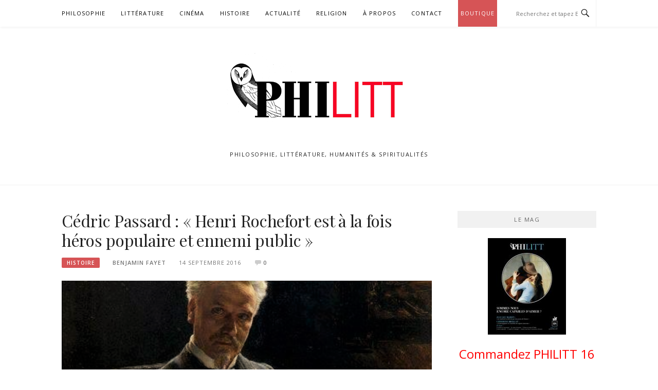

--- FILE ---
content_type: text/html; charset=UTF-8
request_url: https://philitt.fr/2016/09/14/cedric-passard-henri-rochefort-est-a-la-fois-heros-populaire-et-ennemi-public/
body_size: 17932
content:
<!DOCTYPE html>
<html lang="fr-FR" xmlns:og="http://ogp.me/ns#" xmlns:fb="http://ogp.me/ns/fb#" itemscope itemtype="http://schema.org/Article">
<head>
<meta charset="UTF-8">
<meta name="viewport" content="width=device-width, initial-scale=1">
<link rel="profile" href="https://gmpg.org/xfn/11">
<link rel="pingback" href="https://philitt.fr/xmlrpc.php">

<title>Cédric Passard : « Henri Rochefort est à la fois héros populaire et ennemi public » &#8211; PHILITT</title>
<meta name='robots' content='max-image-preview:large' />
	<style>img:is([sizes="auto" i], [sizes^="auto," i]) { contain-intrinsic-size: 3000px 1500px }</style>
	<link rel='dns-prefetch' href='//secure.gravatar.com' />
<link rel='dns-prefetch' href='//stats.wp.com' />
<link rel='dns-prefetch' href='//fonts.googleapis.com' />
<link rel='dns-prefetch' href='//v0.wordpress.com' />
<link rel='dns-prefetch' href='//jetpack.wordpress.com' />
<link rel='dns-prefetch' href='//s0.wp.com' />
<link rel='dns-prefetch' href='//public-api.wordpress.com' />
<link rel='dns-prefetch' href='//0.gravatar.com' />
<link rel='dns-prefetch' href='//1.gravatar.com' />
<link rel='dns-prefetch' href='//2.gravatar.com' />
<link rel="alternate" type="application/rss+xml" title="PHILITT &raquo; Flux" href="https://philitt.fr/feed/" />
<link rel="alternate" type="application/rss+xml" title="PHILITT &raquo; Flux des commentaires" href="https://philitt.fr/comments/feed/" />

<!-- WPSocial SEO Booster Plugin (Version 1.2.0) || Open Graph, Google Plus & Twitter Card Integration || http://wordpress.org/plugins/wp-social-seo-booster/ -->
<meta itemprop="name" content="Cédric Passard : « Henri Rochefort est à la fois héros populaire et ennemi public » &#8211; PHILITT">
<meta itemprop="description" content="Agrégé de sciences sociales, Cédric Passard est actuellement maître de conférences en science politique à Sciences Po Lille et chercheur au CERAPS-CNRS. S">
<meta itemprop="image" content="https://philitt.fr/wp-content/uploads/2016/09/Capture.png" />
<meta property="og:locale" content="fr_fr">
<meta property="og:title" content="Cédric Passard : « Henri Rochefort est à la fois héros populaire et ennemi public » &#8211; PHILITT">
<meta property="og:description" content="Agrégé de sciences sociales, Cédric Passard est actuellement maître de conférences en science politique à Sciences Po Lille et chercheur au CERAPS-CNRS. S">
<meta property="og:url" content="https://philitt.fr/2016/09/14/cedric-passard-henri-rochefort-est-a-la-fois-heros-populaire-et-ennemi-public/">
<meta property="og:site_name" content="PHILITT">
<meta property="og:type" content="article">
<meta property="og:image" content="https://philitt.fr/wp-content/uploads/2016/09/Capture.png" />
<!-- / WPSocial SEO Booster Plugin -->

<link rel="alternate" type="application/rss+xml" title="PHILITT &raquo; Cédric Passard : « Henri Rochefort est à la fois héros populaire et ennemi public » Flux des commentaires" href="https://philitt.fr/2016/09/14/cedric-passard-henri-rochefort-est-a-la-fois-heros-populaire-et-ennemi-public/feed/" />
		<!-- This site uses the Google Analytics by ExactMetrics plugin v8.11.1 - Using Analytics tracking - https://www.exactmetrics.com/ -->
		<!-- Note: ExactMetrics is not currently configured on this site. The site owner needs to authenticate with Google Analytics in the ExactMetrics settings panel. -->
					<!-- No tracking code set -->
				<!-- / Google Analytics by ExactMetrics -->
		<script type="text/javascript">
/* <![CDATA[ */
window._wpemojiSettings = {"baseUrl":"https:\/\/s.w.org\/images\/core\/emoji\/15.0.3\/72x72\/","ext":".png","svgUrl":"https:\/\/s.w.org\/images\/core\/emoji\/15.0.3\/svg\/","svgExt":".svg","source":{"concatemoji":"https:\/\/philitt.fr\/wp-includes\/js\/wp-emoji-release.min.js?ver=bada529ed77e5a07e0fd5d1d2ec2354e"}};
/*! This file is auto-generated */
!function(i,n){var o,s,e;function c(e){try{var t={supportTests:e,timestamp:(new Date).valueOf()};sessionStorage.setItem(o,JSON.stringify(t))}catch(e){}}function p(e,t,n){e.clearRect(0,0,e.canvas.width,e.canvas.height),e.fillText(t,0,0);var t=new Uint32Array(e.getImageData(0,0,e.canvas.width,e.canvas.height).data),r=(e.clearRect(0,0,e.canvas.width,e.canvas.height),e.fillText(n,0,0),new Uint32Array(e.getImageData(0,0,e.canvas.width,e.canvas.height).data));return t.every(function(e,t){return e===r[t]})}function u(e,t,n){switch(t){case"flag":return n(e,"\ud83c\udff3\ufe0f\u200d\u26a7\ufe0f","\ud83c\udff3\ufe0f\u200b\u26a7\ufe0f")?!1:!n(e,"\ud83c\uddfa\ud83c\uddf3","\ud83c\uddfa\u200b\ud83c\uddf3")&&!n(e,"\ud83c\udff4\udb40\udc67\udb40\udc62\udb40\udc65\udb40\udc6e\udb40\udc67\udb40\udc7f","\ud83c\udff4\u200b\udb40\udc67\u200b\udb40\udc62\u200b\udb40\udc65\u200b\udb40\udc6e\u200b\udb40\udc67\u200b\udb40\udc7f");case"emoji":return!n(e,"\ud83d\udc26\u200d\u2b1b","\ud83d\udc26\u200b\u2b1b")}return!1}function f(e,t,n){var r="undefined"!=typeof WorkerGlobalScope&&self instanceof WorkerGlobalScope?new OffscreenCanvas(300,150):i.createElement("canvas"),a=r.getContext("2d",{willReadFrequently:!0}),o=(a.textBaseline="top",a.font="600 32px Arial",{});return e.forEach(function(e){o[e]=t(a,e,n)}),o}function t(e){var t=i.createElement("script");t.src=e,t.defer=!0,i.head.appendChild(t)}"undefined"!=typeof Promise&&(o="wpEmojiSettingsSupports",s=["flag","emoji"],n.supports={everything:!0,everythingExceptFlag:!0},e=new Promise(function(e){i.addEventListener("DOMContentLoaded",e,{once:!0})}),new Promise(function(t){var n=function(){try{var e=JSON.parse(sessionStorage.getItem(o));if("object"==typeof e&&"number"==typeof e.timestamp&&(new Date).valueOf()<e.timestamp+604800&&"object"==typeof e.supportTests)return e.supportTests}catch(e){}return null}();if(!n){if("undefined"!=typeof Worker&&"undefined"!=typeof OffscreenCanvas&&"undefined"!=typeof URL&&URL.createObjectURL&&"undefined"!=typeof Blob)try{var e="postMessage("+f.toString()+"("+[JSON.stringify(s),u.toString(),p.toString()].join(",")+"));",r=new Blob([e],{type:"text/javascript"}),a=new Worker(URL.createObjectURL(r),{name:"wpTestEmojiSupports"});return void(a.onmessage=function(e){c(n=e.data),a.terminate(),t(n)})}catch(e){}c(n=f(s,u,p))}t(n)}).then(function(e){for(var t in e)n.supports[t]=e[t],n.supports.everything=n.supports.everything&&n.supports[t],"flag"!==t&&(n.supports.everythingExceptFlag=n.supports.everythingExceptFlag&&n.supports[t]);n.supports.everythingExceptFlag=n.supports.everythingExceptFlag&&!n.supports.flag,n.DOMReady=!1,n.readyCallback=function(){n.DOMReady=!0}}).then(function(){return e}).then(function(){var e;n.supports.everything||(n.readyCallback(),(e=n.source||{}).concatemoji?t(e.concatemoji):e.wpemoji&&e.twemoji&&(t(e.twemoji),t(e.wpemoji)))}))}((window,document),window._wpemojiSettings);
/* ]]> */
</script>
<link rel='stylesheet' id='jetpack_related-posts-css' href='https://philitt.fr/wp-content/plugins/jetpack/modules/related-posts/related-posts.css?ver=20240116' type='text/css' media='all' />
<style id='wp-emoji-styles-inline-css' type='text/css'>

	img.wp-smiley, img.emoji {
		display: inline !important;
		border: none !important;
		box-shadow: none !important;
		height: 1em !important;
		width: 1em !important;
		margin: 0 0.07em !important;
		vertical-align: -0.1em !important;
		background: none !important;
		padding: 0 !important;
	}
</style>
<link rel='stylesheet' id='wp-block-library-css' href='https://philitt.fr/wp-includes/css/dist/block-library/style.min.css?ver=bada529ed77e5a07e0fd5d1d2ec2354e' type='text/css' media='all' />
<link rel='stylesheet' id='mediaelement-css' href='https://philitt.fr/wp-includes/js/mediaelement/mediaelementplayer-legacy.min.css?ver=4.2.17' type='text/css' media='all' />
<link rel='stylesheet' id='wp-mediaelement-css' href='https://philitt.fr/wp-includes/js/mediaelement/wp-mediaelement.min.css?ver=bada529ed77e5a07e0fd5d1d2ec2354e' type='text/css' media='all' />
<style id='jetpack-sharing-buttons-style-inline-css' type='text/css'>
.jetpack-sharing-buttons__services-list{display:flex;flex-direction:row;flex-wrap:wrap;gap:0;list-style-type:none;margin:5px;padding:0}.jetpack-sharing-buttons__services-list.has-small-icon-size{font-size:12px}.jetpack-sharing-buttons__services-list.has-normal-icon-size{font-size:16px}.jetpack-sharing-buttons__services-list.has-large-icon-size{font-size:24px}.jetpack-sharing-buttons__services-list.has-huge-icon-size{font-size:36px}@media print{.jetpack-sharing-buttons__services-list{display:none!important}}.editor-styles-wrapper .wp-block-jetpack-sharing-buttons{gap:0;padding-inline-start:0}ul.jetpack-sharing-buttons__services-list.has-background{padding:1.25em 2.375em}
</style>
<style id='classic-theme-styles-inline-css' type='text/css'>
/*! This file is auto-generated */
.wp-block-button__link{color:#fff;background-color:#32373c;border-radius:9999px;box-shadow:none;text-decoration:none;padding:calc(.667em + 2px) calc(1.333em + 2px);font-size:1.125em}.wp-block-file__button{background:#32373c;color:#fff;text-decoration:none}
</style>
<style id='global-styles-inline-css' type='text/css'>
:root{--wp--preset--aspect-ratio--square: 1;--wp--preset--aspect-ratio--4-3: 4/3;--wp--preset--aspect-ratio--3-4: 3/4;--wp--preset--aspect-ratio--3-2: 3/2;--wp--preset--aspect-ratio--2-3: 2/3;--wp--preset--aspect-ratio--16-9: 16/9;--wp--preset--aspect-ratio--9-16: 9/16;--wp--preset--color--black: #000000;--wp--preset--color--cyan-bluish-gray: #abb8c3;--wp--preset--color--white: #ffffff;--wp--preset--color--pale-pink: #f78da7;--wp--preset--color--vivid-red: #cf2e2e;--wp--preset--color--luminous-vivid-orange: #ff6900;--wp--preset--color--luminous-vivid-amber: #fcb900;--wp--preset--color--light-green-cyan: #7bdcb5;--wp--preset--color--vivid-green-cyan: #00d084;--wp--preset--color--pale-cyan-blue: #8ed1fc;--wp--preset--color--vivid-cyan-blue: #0693e3;--wp--preset--color--vivid-purple: #9b51e0;--wp--preset--gradient--vivid-cyan-blue-to-vivid-purple: linear-gradient(135deg,rgba(6,147,227,1) 0%,rgb(155,81,224) 100%);--wp--preset--gradient--light-green-cyan-to-vivid-green-cyan: linear-gradient(135deg,rgb(122,220,180) 0%,rgb(0,208,130) 100%);--wp--preset--gradient--luminous-vivid-amber-to-luminous-vivid-orange: linear-gradient(135deg,rgba(252,185,0,1) 0%,rgba(255,105,0,1) 100%);--wp--preset--gradient--luminous-vivid-orange-to-vivid-red: linear-gradient(135deg,rgba(255,105,0,1) 0%,rgb(207,46,46) 100%);--wp--preset--gradient--very-light-gray-to-cyan-bluish-gray: linear-gradient(135deg,rgb(238,238,238) 0%,rgb(169,184,195) 100%);--wp--preset--gradient--cool-to-warm-spectrum: linear-gradient(135deg,rgb(74,234,220) 0%,rgb(151,120,209) 20%,rgb(207,42,186) 40%,rgb(238,44,130) 60%,rgb(251,105,98) 80%,rgb(254,248,76) 100%);--wp--preset--gradient--blush-light-purple: linear-gradient(135deg,rgb(255,206,236) 0%,rgb(152,150,240) 100%);--wp--preset--gradient--blush-bordeaux: linear-gradient(135deg,rgb(254,205,165) 0%,rgb(254,45,45) 50%,rgb(107,0,62) 100%);--wp--preset--gradient--luminous-dusk: linear-gradient(135deg,rgb(255,203,112) 0%,rgb(199,81,192) 50%,rgb(65,88,208) 100%);--wp--preset--gradient--pale-ocean: linear-gradient(135deg,rgb(255,245,203) 0%,rgb(182,227,212) 50%,rgb(51,167,181) 100%);--wp--preset--gradient--electric-grass: linear-gradient(135deg,rgb(202,248,128) 0%,rgb(113,206,126) 100%);--wp--preset--gradient--midnight: linear-gradient(135deg,rgb(2,3,129) 0%,rgb(40,116,252) 100%);--wp--preset--font-size--small: 13px;--wp--preset--font-size--medium: 20px;--wp--preset--font-size--large: 36px;--wp--preset--font-size--x-large: 42px;--wp--preset--spacing--20: 0.44rem;--wp--preset--spacing--30: 0.67rem;--wp--preset--spacing--40: 1rem;--wp--preset--spacing--50: 1.5rem;--wp--preset--spacing--60: 2.25rem;--wp--preset--spacing--70: 3.38rem;--wp--preset--spacing--80: 5.06rem;--wp--preset--shadow--natural: 6px 6px 9px rgba(0, 0, 0, 0.2);--wp--preset--shadow--deep: 12px 12px 50px rgba(0, 0, 0, 0.4);--wp--preset--shadow--sharp: 6px 6px 0px rgba(0, 0, 0, 0.2);--wp--preset--shadow--outlined: 6px 6px 0px -3px rgba(255, 255, 255, 1), 6px 6px rgba(0, 0, 0, 1);--wp--preset--shadow--crisp: 6px 6px 0px rgba(0, 0, 0, 1);}:where(.is-layout-flex){gap: 0.5em;}:where(.is-layout-grid){gap: 0.5em;}body .is-layout-flex{display: flex;}.is-layout-flex{flex-wrap: wrap;align-items: center;}.is-layout-flex > :is(*, div){margin: 0;}body .is-layout-grid{display: grid;}.is-layout-grid > :is(*, div){margin: 0;}:where(.wp-block-columns.is-layout-flex){gap: 2em;}:where(.wp-block-columns.is-layout-grid){gap: 2em;}:where(.wp-block-post-template.is-layout-flex){gap: 1.25em;}:where(.wp-block-post-template.is-layout-grid){gap: 1.25em;}.has-black-color{color: var(--wp--preset--color--black) !important;}.has-cyan-bluish-gray-color{color: var(--wp--preset--color--cyan-bluish-gray) !important;}.has-white-color{color: var(--wp--preset--color--white) !important;}.has-pale-pink-color{color: var(--wp--preset--color--pale-pink) !important;}.has-vivid-red-color{color: var(--wp--preset--color--vivid-red) !important;}.has-luminous-vivid-orange-color{color: var(--wp--preset--color--luminous-vivid-orange) !important;}.has-luminous-vivid-amber-color{color: var(--wp--preset--color--luminous-vivid-amber) !important;}.has-light-green-cyan-color{color: var(--wp--preset--color--light-green-cyan) !important;}.has-vivid-green-cyan-color{color: var(--wp--preset--color--vivid-green-cyan) !important;}.has-pale-cyan-blue-color{color: var(--wp--preset--color--pale-cyan-blue) !important;}.has-vivid-cyan-blue-color{color: var(--wp--preset--color--vivid-cyan-blue) !important;}.has-vivid-purple-color{color: var(--wp--preset--color--vivid-purple) !important;}.has-black-background-color{background-color: var(--wp--preset--color--black) !important;}.has-cyan-bluish-gray-background-color{background-color: var(--wp--preset--color--cyan-bluish-gray) !important;}.has-white-background-color{background-color: var(--wp--preset--color--white) !important;}.has-pale-pink-background-color{background-color: var(--wp--preset--color--pale-pink) !important;}.has-vivid-red-background-color{background-color: var(--wp--preset--color--vivid-red) !important;}.has-luminous-vivid-orange-background-color{background-color: var(--wp--preset--color--luminous-vivid-orange) !important;}.has-luminous-vivid-amber-background-color{background-color: var(--wp--preset--color--luminous-vivid-amber) !important;}.has-light-green-cyan-background-color{background-color: var(--wp--preset--color--light-green-cyan) !important;}.has-vivid-green-cyan-background-color{background-color: var(--wp--preset--color--vivid-green-cyan) !important;}.has-pale-cyan-blue-background-color{background-color: var(--wp--preset--color--pale-cyan-blue) !important;}.has-vivid-cyan-blue-background-color{background-color: var(--wp--preset--color--vivid-cyan-blue) !important;}.has-vivid-purple-background-color{background-color: var(--wp--preset--color--vivid-purple) !important;}.has-black-border-color{border-color: var(--wp--preset--color--black) !important;}.has-cyan-bluish-gray-border-color{border-color: var(--wp--preset--color--cyan-bluish-gray) !important;}.has-white-border-color{border-color: var(--wp--preset--color--white) !important;}.has-pale-pink-border-color{border-color: var(--wp--preset--color--pale-pink) !important;}.has-vivid-red-border-color{border-color: var(--wp--preset--color--vivid-red) !important;}.has-luminous-vivid-orange-border-color{border-color: var(--wp--preset--color--luminous-vivid-orange) !important;}.has-luminous-vivid-amber-border-color{border-color: var(--wp--preset--color--luminous-vivid-amber) !important;}.has-light-green-cyan-border-color{border-color: var(--wp--preset--color--light-green-cyan) !important;}.has-vivid-green-cyan-border-color{border-color: var(--wp--preset--color--vivid-green-cyan) !important;}.has-pale-cyan-blue-border-color{border-color: var(--wp--preset--color--pale-cyan-blue) !important;}.has-vivid-cyan-blue-border-color{border-color: var(--wp--preset--color--vivid-cyan-blue) !important;}.has-vivid-purple-border-color{border-color: var(--wp--preset--color--vivid-purple) !important;}.has-vivid-cyan-blue-to-vivid-purple-gradient-background{background: var(--wp--preset--gradient--vivid-cyan-blue-to-vivid-purple) !important;}.has-light-green-cyan-to-vivid-green-cyan-gradient-background{background: var(--wp--preset--gradient--light-green-cyan-to-vivid-green-cyan) !important;}.has-luminous-vivid-amber-to-luminous-vivid-orange-gradient-background{background: var(--wp--preset--gradient--luminous-vivid-amber-to-luminous-vivid-orange) !important;}.has-luminous-vivid-orange-to-vivid-red-gradient-background{background: var(--wp--preset--gradient--luminous-vivid-orange-to-vivid-red) !important;}.has-very-light-gray-to-cyan-bluish-gray-gradient-background{background: var(--wp--preset--gradient--very-light-gray-to-cyan-bluish-gray) !important;}.has-cool-to-warm-spectrum-gradient-background{background: var(--wp--preset--gradient--cool-to-warm-spectrum) !important;}.has-blush-light-purple-gradient-background{background: var(--wp--preset--gradient--blush-light-purple) !important;}.has-blush-bordeaux-gradient-background{background: var(--wp--preset--gradient--blush-bordeaux) !important;}.has-luminous-dusk-gradient-background{background: var(--wp--preset--gradient--luminous-dusk) !important;}.has-pale-ocean-gradient-background{background: var(--wp--preset--gradient--pale-ocean) !important;}.has-electric-grass-gradient-background{background: var(--wp--preset--gradient--electric-grass) !important;}.has-midnight-gradient-background{background: var(--wp--preset--gradient--midnight) !important;}.has-small-font-size{font-size: var(--wp--preset--font-size--small) !important;}.has-medium-font-size{font-size: var(--wp--preset--font-size--medium) !important;}.has-large-font-size{font-size: var(--wp--preset--font-size--large) !important;}.has-x-large-font-size{font-size: var(--wp--preset--font-size--x-large) !important;}
:where(.wp-block-post-template.is-layout-flex){gap: 1.25em;}:where(.wp-block-post-template.is-layout-grid){gap: 1.25em;}
:where(.wp-block-columns.is-layout-flex){gap: 2em;}:where(.wp-block-columns.is-layout-grid){gap: 2em;}
:root :where(.wp-block-pullquote){font-size: 1.5em;line-height: 1.6;}
</style>
<link rel='stylesheet' id='woocommerce-layout-css' href='https://philitt.fr/wp-content/plugins/woocommerce/assets/css/woocommerce-layout.css?ver=10.3.7' type='text/css' media='all' />
<style id='woocommerce-layout-inline-css' type='text/css'>

	.infinite-scroll .woocommerce-pagination {
		display: none;
	}
</style>
<link rel='stylesheet' id='woocommerce-smallscreen-css' href='https://philitt.fr/wp-content/plugins/woocommerce/assets/css/woocommerce-smallscreen.css?ver=10.3.7' type='text/css' media='only screen and (max-width: 768px)' />
<link rel='stylesheet' id='woocommerce-general-css' href='https://philitt.fr/wp-content/plugins/woocommerce/assets/css/woocommerce.css?ver=10.3.7' type='text/css' media='all' />
<style id='woocommerce-inline-inline-css' type='text/css'>
.woocommerce form .form-row .required { visibility: visible; }
</style>
<link rel='stylesheet' id='brands-styles-css' href='https://philitt.fr/wp-content/plugins/woocommerce/assets/css/brands.css?ver=10.3.7' type='text/css' media='all' />
<link rel='stylesheet' id='boston-fonts-css' href='https://fonts.googleapis.com/css?family=Open+Sans%3A300%2C300i%2C400%2C400i%2C600%2C600i%2C700%2C700i%7CPlayfair+Display%3A400%2C400i%2C700%2C700i&#038;subset=latin%2Clatin-ext' type='text/css' media='all' />
<link rel='stylesheet' id='boston-style-css' href='https://philitt.fr/wp-content/themes/boston/style.css?ver=bada529ed77e5a07e0fd5d1d2ec2354e' type='text/css' media='all' />
<link rel='stylesheet' id='genericons-css' href='https://philitt.fr/wp-content/plugins/jetpack/_inc/genericons/genericons/genericons.css?ver=3.1' type='text/css' media='all' />
<link rel='stylesheet' id='boston-norwester-font-css' href='https://philitt.fr/wp-content/themes/boston/assets/css/font-norwester.css?ver=bada529ed77e5a07e0fd5d1d2ec2354e' type='text/css' media='all' />
<link rel='stylesheet' id='cuda-display-users-widget-widget-styles-css' href='https://philitt.fr/wp-content/plugins/author-avatar-grid-widget/css/widget.css?ver=bada529ed77e5a07e0fd5d1d2ec2354e' type='text/css' media='all' />
<link rel='stylesheet' id='newsletter-css' href='https://philitt.fr/wp-content/plugins/newsletter/style.css?ver=9.1.0' type='text/css' media='all' />
<link rel='stylesheet' id='sharedaddy-css' href='https://philitt.fr/wp-content/plugins/jetpack/modules/sharedaddy/sharing.css?ver=15.4' type='text/css' media='all' />
<link rel='stylesheet' id='social-logos-css' href='https://philitt.fr/wp-content/plugins/jetpack/_inc/social-logos/social-logos.min.css?ver=15.4' type='text/css' media='all' />
<link rel='stylesheet' id='wps-seo-booster-front-css' href='https://philitt.fr/wp-content/plugins/wp-social-seo-booster/includes/css/wps-seo-booster-front.css' type='text/css' media='all' />
<script type="text/javascript" id="jetpack_related-posts-js-extra">
/* <![CDATA[ */
var related_posts_js_options = {"post_heading":"h4"};
/* ]]> */
</script>
<script type="text/javascript" src="https://philitt.fr/wp-content/plugins/jetpack/_inc/build/related-posts/related-posts.min.js?ver=20240116" id="jetpack_related-posts-js"></script>
<script type="text/javascript" src="https://philitt.fr/wp-includes/js/jquery/jquery.min.js?ver=3.7.1" id="jquery-core-js"></script>
<script type="text/javascript" src="https://philitt.fr/wp-includes/js/jquery/jquery-migrate.min.js?ver=3.4.1" id="jquery-migrate-js"></script>
<script type="text/javascript" src="https://philitt.fr/wp-content/plugins/woocommerce/assets/js/jquery-blockui/jquery.blockUI.min.js?ver=2.7.0-wc.10.3.7" id="wc-jquery-blockui-js" defer="defer" data-wp-strategy="defer"></script>
<script type="text/javascript" id="wc-add-to-cart-js-extra">
/* <![CDATA[ */
var wc_add_to_cart_params = {"ajax_url":"\/wp-admin\/admin-ajax.php","wc_ajax_url":"\/?wc-ajax=%%endpoint%%","i18n_view_cart":"Voir le panier","cart_url":"https:\/\/philitt.fr\/panier\/","is_cart":"","cart_redirect_after_add":"no"};
/* ]]> */
</script>
<script type="text/javascript" src="https://philitt.fr/wp-content/plugins/woocommerce/assets/js/frontend/add-to-cart.min.js?ver=10.3.7" id="wc-add-to-cart-js" defer="defer" data-wp-strategy="defer"></script>
<script type="text/javascript" src="https://philitt.fr/wp-content/plugins/woocommerce/assets/js/js-cookie/js.cookie.min.js?ver=2.1.4-wc.10.3.7" id="wc-js-cookie-js" defer="defer" data-wp-strategy="defer"></script>
<script type="text/javascript" id="woocommerce-js-extra">
/* <![CDATA[ */
var woocommerce_params = {"ajax_url":"\/wp-admin\/admin-ajax.php","wc_ajax_url":"\/?wc-ajax=%%endpoint%%","i18n_password_show":"Afficher le mot de passe","i18n_password_hide":"Masquer le mot de passe"};
/* ]]> */
</script>
<script type="text/javascript" src="https://philitt.fr/wp-content/plugins/woocommerce/assets/js/frontend/woocommerce.min.js?ver=10.3.7" id="woocommerce-js" defer="defer" data-wp-strategy="defer"></script>
<link rel="https://api.w.org/" href="https://philitt.fr/wp-json/" /><link rel="alternate" title="JSON" type="application/json" href="https://philitt.fr/wp-json/wp/v2/posts/15348" /><link rel="EditURI" type="application/rsd+xml" title="RSD" href="https://philitt.fr/xmlrpc.php?rsd" />

<link rel="canonical" href="https://philitt.fr/2016/09/14/cedric-passard-henri-rochefort-est-a-la-fois-heros-populaire-et-ennemi-public/" />
<link rel='shortlink' href='https://philitt.fr/?p=15348' />
<link rel="alternate" title="oEmbed (JSON)" type="application/json+oembed" href="https://philitt.fr/wp-json/oembed/1.0/embed?url=https%3A%2F%2Fphilitt.fr%2F2016%2F09%2F14%2Fcedric-passard-henri-rochefort-est-a-la-fois-heros-populaire-et-ennemi-public%2F" />
<link rel="alternate" title="oEmbed (XML)" type="text/xml+oembed" href="https://philitt.fr/wp-json/oembed/1.0/embed?url=https%3A%2F%2Fphilitt.fr%2F2016%2F09%2F14%2Fcedric-passard-henri-rochefort-est-a-la-fois-heros-populaire-et-ennemi-public%2F&#038;format=xml" />
<!-- Stream WordPress user activity plugin v4.1.1 -->
	<style>img#wpstats{display:none}</style>
			<noscript><style>.woocommerce-product-gallery{ opacity: 1 !important; }</style></noscript>
	
<!-- Jetpack Open Graph Tags -->
<meta property="og:type" content="article" />
<meta property="og:title" content="Cédric Passard : « Henri Rochefort est à la fois héros populaire et ennemi public »" />
<meta property="og:url" content="https://philitt.fr/2016/09/14/cedric-passard-henri-rochefort-est-a-la-fois-heros-populaire-et-ennemi-public/" />
<meta property="og:description" content="Agrégé de sciences sociales, Cédric Passard est actuellement maître de conférences en science politique à Sciences Po Lille et chercheur au CERAPS-CNRS. Sa thèse de doctorat, soutenue en 2013, avai…" />
<meta property="article:published_time" content="2016-09-14T07:37:18+00:00" />
<meta property="article:modified_time" content="2016-09-30T20:20:14+00:00" />
<meta property="og:site_name" content="PHILITT" />
<meta property="og:image" content="https://philitt.fr/wp-content/uploads/2016/09/Capture.png" />
<meta property="og:image:width" content="851" />
<meta property="og:image:height" content="591" />
<meta property="og:image:alt" content="" />
<meta property="og:locale" content="fr_FR" />
<meta name="twitter:text:title" content="Cédric Passard : « Henri Rochefort est à la fois héros populaire et ennemi public »" />
<meta name="twitter:image" content="https://philitt.fr/wp-content/uploads/2016/09/Capture.png?w=640" />
<meta name="twitter:card" content="summary_large_image" />

<!-- End Jetpack Open Graph Tags -->
<link rel="icon" href="https://philitt.fr/wp-content/uploads/2020/06/favicon.ico" sizes="32x32" />
<link rel="icon" href="https://philitt.fr/wp-content/uploads/2020/06/favicon.ico" sizes="192x192" />
<link rel="apple-touch-icon" href="https://philitt.fr/wp-content/uploads/2020/06/favicon.ico" />
<meta name="msapplication-TileImage" content="https://philitt.fr/wp-content/uploads/2020/06/favicon.ico" />
		<style type="text/css" id="wp-custom-css">
			li.product {
	text-align:center;
}

a[title=highlighted-menu] {
	background-color: #d65456;
  padding-left: 5px;
  padding-right: 5px;
  color: white;
}
.main-navigation .current_page_item > a[title=highlighted-menu], .main-navigation .current-menu-item > a[title=highlighted-menu] {
	color: white;
}

.site-title {
	display:none;
}		</style>
						<style type="text/css" id="c4wp-checkout-css">
					.woocommerce-checkout .c4wp_captcha_field {
						margin-bottom: 10px;
						margin-top: 15px;
						position: relative;
						display: inline-block;
					}
				</style>
								<style type="text/css" id="c4wp-v3-lp-form-css">
					.login #login, .login #lostpasswordform {
						min-width: 350px !important;
					}
					.wpforms-field-c4wp iframe {
						width: 100% !important;
					}
				</style>
							<style type="text/css" id="c4wp-v3-lp-form-css">
				.login #login, .login #lostpasswordform {
					min-width: 350px !important;
				}
				.wpforms-field-c4wp iframe {
					width: 100% !important;
				}
			</style>
			</head>

<body class="post-template-default single single-post postid-15348 single-format-standard wp-custom-logo theme-boston woocommerce-no-js group-blog right-layout">
<div id="page" class="site">
	<a class="skip-link screen-reader-text" href="#main">Aller au contenu</a>

	<header id="masthead" class="site-header" role="banner">
		<div class="site-topbar">
			<div class="container">
				<nav id="site-navigation" class="main-navigation" role="navigation">
					<button class="menu-toggle" aria-controls="primary-menu" aria-expanded="false">Menu</button>
					<div class="menu-menu-haut-container"><ul id="primary-menu" class="menu"><li id="menu-item-5637" class="menu-item menu-item-type-taxonomy menu-item-object-category menu-item-5637"><a href="https://philitt.fr/category/philosophie/">Philosophie</a></li>
<li id="menu-item-5636" class="menu-item menu-item-type-taxonomy menu-item-object-category menu-item-5636"><a href="https://philitt.fr/category/litterature/">Littérature</a></li>
<li id="menu-item-5638" class="menu-item menu-item-type-taxonomy menu-item-object-category menu-item-5638"><a href="https://philitt.fr/category/cinema/">Cinéma</a></li>
<li id="menu-item-5639" class="menu-item menu-item-type-taxonomy menu-item-object-category current-post-ancestor current-menu-parent current-post-parent menu-item-5639"><a href="https://philitt.fr/category/histoire/">Histoire</a></li>
<li id="menu-item-25413" class="menu-item menu-item-type-taxonomy menu-item-object-category menu-item-25413"><a href="https://philitt.fr/category/actualite/">Actualité</a></li>
<li id="menu-item-23094" class="menu-item menu-item-type-taxonomy menu-item-object-category menu-item-23094"><a href="https://philitt.fr/category/religion/">Religion</a></li>
<li id="menu-item-5898" class="menu-item menu-item-type-post_type menu-item-object-page menu-item-5898"><a href="https://philitt.fr/a-propos/">À propos</a></li>
<li id="menu-item-5896" class="menu-item menu-item-type-post_type menu-item-object-page menu-item-5896"><a href="https://philitt.fr/contact/">Contact</a></li>
<li id="menu-item-28419" class="menu-item menu-item-type-post_type menu-item-object-page menu-item-28419"><a href="https://philitt.fr/boutique/" title="highlighted-menu">Boutique</a></li>
</ul></div>				</nav><!-- #site-navigation -->
								<div class="topbar-search">
										<form action="https://philitt.fr/" method="get">
					    <input type="text" name="s" id="search" value="" placeholder="Recherchez et tapez Entrée..." />
						<span class="genericon genericon-search"></span>
						<!-- <i class="fa fa-search" aria-hidden="true"></i> -->
					</form>
				</div>
			</div>
		</div>

		<div class="site-branding">
			<div class="container">
				<a href="https://philitt.fr/" class="custom-logo-link" rel="home"><img width="400" height="150" src="https://philitt.fr/wp-content/uploads/2025/03/cropped-banner-2-1-1.png" class="custom-logo" alt="PHILITT" decoding="async" fetchpriority="high" srcset="https://philitt.fr/wp-content/uploads/2025/03/cropped-banner-2-1-1.png 400w, https://philitt.fr/wp-content/uploads/2025/03/cropped-banner-2-1-1-300x113.png 300w" sizes="(max-width: 400px) 100vw, 400px" /></a>					<p class="site-title"><a href="https://philitt.fr/" rel="home">PHILITT</a></p>
									<p class="site-description">Philosophie, littérature, humanités &amp; spiritualités </p>
											</div>
		</div><!-- .site-branding -->

	</header><!-- #masthead -->

	
	
	<div id="content" class="site-content">
		<div class="container">

	<div id="primary" class="content-area">
		<main id="main" class="site-main" role="main">

		
<article id="post-15348" class="post-15348 post type-post status-publish format-standard has-post-thumbnail hentry category-histoire tag-cedric-passard tag-edouard-drumont tag-featured tag-gustave-flaubert tag-henri-rochefort tag-la-lanterne tag-leon-bloy tag-napoleon-iii tag-octave-mirbeau">

	<header class="entry-header">
		<h1 class="entry-title">Cédric Passard : « Henri Rochefort est à la fois héros populaire et ennemi public »</h1>		<div class="entry-meta">
			<span class="entry-cate"><a class="entry-category" href="https://philitt.fr/category/histoire/">Histoire</a></span><span class="author vcard"><a class="url fn n" href="https://philitt.fr/author/benjaminfayet/">Benjamin Fayet</a></span><span class="entry-date"><time class="entry-date published" datetime="2016-09-14T08:37:18+01:00">14 septembre 2016</time></span><span class="comments-link"><i class="genericon genericon-comment"></i><a href="https://philitt.fr/2016/09/14/cedric-passard-henri-rochefort-est-a-la-fois-heros-populaire-et-ennemi-public/#respond">0</a></span>		</div><!-- .entry-meta -->

            	<aside class="entry-thumbnail">
    		<a href="https://philitt.fr/2016/09/14/cedric-passard-henri-rochefort-est-a-la-fois-heros-populaire-et-ennemi-public/" title="Cédric Passard : « Henri Rochefort est à la fois héros populaire et ennemi public »"><img width="732" height="380" src="https://philitt.fr/wp-content/uploads/2016/09/Capture-732x380.png" class="attachment-boston-list-medium size-boston-list-medium wp-post-image" alt="" decoding="async" /></a>
    	</aside>
    	
			</header><!-- .entry-header -->

	<div class="entry-content">
		<p style="text-align: justify;"><strong>Agrégé de sciences sociales, Cédric Passard est actuellement maître de conférences en science politique à Sciences Po Lille et chercheur au CERAPS-CNRS. Sa thèse de doctorat, soutenue en 2013, avait pour objet l&rsquo;étude socio-historique des processus de politisation à la fin du XIX<sup>e</sup> siècle en France saisis à travers la production pamphlétaire de l&rsquo;époque. Il poursuit actuellement ses recherches sur la littérature et le journalisme pamphlétaires mais dans le contexte de l&rsquo;entre-deux-guerres. Il a récemment publié <i>Paradoxes de la transgression</i> (CNRS Editions, 2012) et <a href="https://philitt.fr/2016/07/01/la-republique-des-pamphlets-quand-la-liberte-dexpression-navait-pas-de-limites/" target="_blank"><i>L&rsquo;âge d&rsquo;or du pamphlet</i></a> (CNRS éditions, 2016).</strong></p>
<p style="text-align: justify;"><strong>PHILITT : Qui est Henri Rochefort avant qu&rsquo;il ne crée en 1868 <em>La Lanterne</em>, le journal pamphlétaire qui le rendra célèbre ? </strong></p>
<figure id="attachment_15355" aria-describedby="caption-attachment-15355" style="width: 179px" class="wp-caption alignleft"><a href="https://philitt.fr/wp-content/uploads/2016/09/l-age-dor-du-pamphlet.png"><img decoding="async" class="wp-image-15355 size-medium" src="https://philitt.fr/wp-content/uploads/2016/09/l-age-dor-du-pamphlet-179x300.png" alt="L'âge d'or du pamphlet aux Editions du CNRS" width="179" height="300" srcset="https://philitt.fr/wp-content/uploads/2016/09/l-age-dor-du-pamphlet-179x300.png 179w, https://philitt.fr/wp-content/uploads/2016/09/l-age-dor-du-pamphlet.png 250w" sizes="(max-width: 179px) 100vw, 179px" /></a><figcaption id="caption-attachment-15355" class="wp-caption-text">L&rsquo;âge d&rsquo;or du pamphlet aux Éditions du CNRS</figcaption></figure>
<p style="text-align: justify;"><strong>Cédric Passard :</strong> Né en 1831, Victor-Henri de Rochefort-Luçay, plus connu sous le nom d’Henri Rochefort, est le descendant d’une famille noble en proie à des difficultés financières. Son père, légitimiste, fait profession de vaudevilliste et écrit pour des journaux royalistes, mais ses piètres succès ne permettent pas d’assurer une vie aisée à sa famille. Pour subvenir à ses besoins, Henri est donc amené à travailler comme modeste employé à la préfecture de police de Paris. En parallèle, il mène toutefois une carrière d’homme de lettres en publiant des vaudevilles. Il débute également, dès les années 1850, dans le journalisme en rédigeant tout d’abord des critiques théâtrales et littéraires. Il acquiert ainsi une certaine notoriété, du moins auprès du public lettré. Il est embauché en 1864 par Hippolyte de Villemessant au <em>Figaro</em>. Il commence alors à railler, à fleurets plus ou moins mouchetés, le gouvernement, ce qui vaut au journal des poursuites et oblige Villemessant à se séparer de son collaborateur. En 1867, Rochefort est donc un journaliste de premier plan dont on admire ou critique parfois les talents de polémiste, mais sa renommée ne dépasse pas encore vraiment celle d’autres chroniqueurs en vue. C’est avec la publication de <em>La Lanterne</em>, avec l’appui financier de Villemessant, que sa popularité se révèle au grand jour. Désormais, Rochefort devient le « grand pamphlétaire », un des principaux opposants au Second Empire, à la fois héros populaire et ennemi public. Il connaît alors une gloire dont on a peine aujourd’hui à mesurer l’ampleur. À ce moment-là, Flaubert écrit de lui qu’<em>« il faut de la bravoure pour oser dire directement que ce n’est peut-être pas le premier écrivain du siècle ».</em></p>
<p style="text-align: justify;"><strong>Quelles sont les caractéristiques de <em>La Lanterne</em> et comment s&rsquo;explique son succès immense et rapide en cette fin de Second Empire ? </strong></p>
<p style="text-align: justify;">Éditée en format in-16, comportant une petite soixantaine de pages et paraissant tous les samedis, <em>La</em> <em>Lanterne</em> à la fameuse couverture rouge se présente comme une publication assez atypique qui la rapproche, à la fois, du petit livre par sa taille et du journal par sa forme périodique. Rochefort en est l’unique rédacteur. Elle est destinée, suivant ses propres mots, « à éclairer les honnêtes gens et à pendre les malfaiteurs ». Le premier numéro est publié le 31 mai 1868, 20 jours seulement après la promulgation de la nouvelle loi sur la presse qui supprime l’autorisation préalable. La première phrase en est restée célèbre : <em>« La France contient, dit l’Almanach impérial, trente-six millions de sujets, sans compter les sujets de mécontentement. »</em> Le succès est immédiat : les 15 000 exemplaires imprimés s’écoulent en un temps record, obligeant à multiplier le tirage, à tel point que l’imprimeur manque de brocheuses pour coudre les feuilles ! Les témoignages de l’époque racontent les attroupements des clients auprès des kiosques à journaux. Au total, ce sont plus de 120 000 exemplaires de ce premier numéro qui s’écoulent ; pour donner un ordre de comparaison, <em>Le Figaro</em>, où Rochefort était précédemment chroniqueur, ne tirait qu’entre 20 000 et 30 000 exemplaires.</p>
<p style="text-align: justify;">Le succès de ce pamphlet hebdomadaire a été soigneusement préparé par toute une campagne publicitaire préalable, notamment dans les colonnes du <em>Figaro</em>, mais cela ne suffit pas à l’expliquer, pas plus que le contenu des premiers numéros qui peut nous sembler aujourd’hui bien tiède. La réussite de <em>La Lanterne</em> tient sans doute d’abord à l’audace, à l’innovation que représente alors la proclamation d’une opposition tonitruante et <em>« systématique »</em> (comme l’écrit Rochefort lui-même) à l’Empire et surtout à l’Empereur. Ce défi permanent à l’autorité distingue la publication de Rochefort non seulement de l’unanimisme de la grande majorité des journaux acquis au régime, mais aussi de la maigre littérature d’opposition qui demeure davantage une littérature d’idées, assez élitiste. Rochefort s’adresse à un large public, ne s’embarrasse guère d’argumentation mais s’appuie sur des schémas simples aptes à capter l’intérêt des masses. Enfin, les représailles rapides des autorités, qui conduisent Rochefort à s’exiler à Bruxelles chez son ami Victor Hugo, autre « grand proscrit », contribuent à alimenter un jeu de ripostes qui nourrissent, à la fois, le scandale et le succès.</p>
<p style="text-align: justify;"><strong>Quelles sont les particularités du style pamphlétaire que Rochefort incarne avec talent ?</strong></p>
<figure id="attachment_15358" aria-describedby="caption-attachment-15358" style="width: 214px" class="wp-caption alignright"><a href="https://philitt.fr/wp-content/uploads/2016/09/235px-RochefortLanterneParis.png"><img decoding="async" class="wp-image-15358 size-medium" src="https://philitt.fr/wp-content/uploads/2016/09/235px-RochefortLanterneParis-214x300.png" alt="Couverture de La Lanterne" width="214" height="300" srcset="https://philitt.fr/wp-content/uploads/2016/09/235px-RochefortLanterneParis-214x300.png 214w, https://philitt.fr/wp-content/uploads/2016/09/235px-RochefortLanterneParis.png 235w" sizes="(max-width: 214px) 100vw, 214px" /></a><figcaption id="caption-attachment-15358" class="wp-caption-text">Couverture de La Lanterne</figcaption></figure>
<p style="text-align: justify;">Son style est un stylet, disait-on à l’époque ! Il n’échappe certes pas aux « lois du genre » pamphlétaire, mais il y a cependant une « patte » Rochefort, sinon des tics langagiers. Celle-ci repose d’abord sur une rhétorique du ressassement qui use et abuse des techniques de l’énumération et de l’accumulation. Rochefort ne craint pas de recourir, quel que soit l’adversaire, aux mêmes accusations, aux mêmes formules répétées à l’envi. C’est aussi une manière de s’adapter aux contraintes pratiques du journalisme qui obligent à écrire vite. Au temps de <em>La Lanterne</em>, il lui faut produire une soixantaine de pages par semaine !</p>
<p style="text-align: justify;">Il s’agit, par ailleurs, d’un langage injurieux voire ordurier. Le ton parfois vaudevillesque des premiers numéros de <em>La Lanterne</em> laisse de plus en plus place à la violence verbale. <em>« Je ne me considère pas comme un homme mais comme une machine de guerre, une sorte de mitrailleuse pour qui tous les projectiles sont bons »</em>, reconnaissait-il d’ailleurs ! Si Rochefort ne mobilise pas un registre scatologique ou pornographique, il ne manque pas de ridiculiser ses adversaires en les renvoyant souvent à leur condition corporelle. Dans la même veine, il affectionne les métaphores animalières pour qualifier ses ennemis…</p>
<p style="text-align: justify;">Il recourt constamment, enfin, à l’arme de l’humour, de l’ironie sur le mode de la prétérition, de l’antiphrase ou de l’éloge paradoxal, misant sur la jouissance du sous-entendu, du double sens que le lecteur peut déchiffrer. Plus que d’autres pamphlétaires, Rochefort est ainsi connu pour ses « bons mots » même si progressivement le sarcasme brutal remplace le doux persiflage. La plume du vieux Rochefort est devenue bien plus agressive que celle du rédacteur de <em>La Lanterne</em>.</p>
<p style="text-align: justify;"><strong>Quelles sont les positions politiques soutenues par Rochefort tout au long de sa carrière ? Connaissent-elles une évolution ?</strong></p>
<p style="text-align: justify;">Rochefort a, à tout le moins, une constance : il a toujours été dans l’opposition au pouvoir en place… quel qu’il soit ! Cela dit, son évolution politique, de l’extrême gauche à l’extrême droite, pose question. En effet, il est d’abord un socialiste révolutionnaire, proche de Jules Vallès et de Blanqui. On le surnomme d’ailleurs le « marquis rouge ». À la fin des années 1880, il apparaît cependant comme l’un des principaux soutiens du général Boulanger et se rapproche, ensuite, progressivement de l’extrême-droite. Il faut pourtant attendre 1898, suite à une violente polémique avec Jaurès, pour que la rupture de Rochefort, qui s’est rangé dans le camp des antidreyfusards, avec les socialistes soit effective. De ce point de vue, Rochefort, dont l’antisémitisme est ancien, a pu être envisagé comme un spécimen de « gauche réactionnaire » ou de « droite révolutionnaire», préfigurant le fascisme. Le danger est toutefois, d’interpréter, de manière un peu anachronique, sa trajectoire politique à l’aune de ce qu’il est finalement devenu. Jusqu’à l’affaire Dreyfus, Rochefort reste considéré comme un homme politique de gauche, symbolisant la rébellion contre l’Empire et la tradition de la Commune.</p>
<p style="text-align: justify;"><strong>Comment se situe-t-il dans la nébuleuse pamphlétaire qui se crée sous la III<sup>e</sup> République et quelles sont ses relations avec d&rsquo;autres grands pamphlétaires comme Édouard Drumont par exemple ?</strong></p>
<figure id="attachment_15360" aria-describedby="caption-attachment-15360" style="width: 234px" class="wp-caption alignleft"><a href="https://philitt.fr/wp-content/uploads/2016/09/Edouard_Manet_078.jpg"><img loading="lazy" decoding="async" class="wp-image-15360 size-medium" src="https://philitt.fr/wp-content/uploads/2016/09/Edouard_Manet_078-234x300.jpg" alt="L'évasion de Rochefort par Edouard Manet" width="234" height="300" srcset="https://philitt.fr/wp-content/uploads/2016/09/Edouard_Manet_078-234x300.jpg 234w, https://philitt.fr/wp-content/uploads/2016/09/Edouard_Manet_078.jpg 260w" sizes="auto, (max-width: 234px) 100vw, 234px" /></a><figcaption id="caption-attachment-15360" class="wp-caption-text">L&rsquo;évasion de Rochefort par Edouard Manet</figcaption></figure>
<p style="text-align: justify;">Il est la figure tutélaire de ce monde du pamphlet de l’époque. Avec <em>La Lanterne</em>, il inaugure, en effet, la mise à la mode du pamphlet en cette fin de siècle. Octave Mirbeau, lorsqu’il fait paraître son « pamphlet hebdomadaire », les <em>Grimaces, </em>en 1884 – qui lui vaut alors d’être surnommé « Rochefaible » – ou Léon Bloy le sien, <em>Le Pal</em>, l’année suivante, prennent ainsi clairement modèle sur le brûlot de Rochefort… Même s’il fait office de référence, Rochefort n’en reste pas moins jalousé, dénigré, brocardé par bon nombre d’autres pamphlétaires qui ne connaissent pas son succès. Souvent unis par des liens de sociabilité et, plus encore, par des haines communes, les pamphlétaires sont aussi divisés par des querelles personnelles, des conflits politiques et surtout des luttes d’influence, ce qui n’empêche pas des ententes de circonstance, des collusions d’intérêt. Les relations, parfois rocambolesques, de Rochefort avec Drumont sont assez intéressantes de ce point de vue. Depuis la publication de <em>La France juive</em> en 1886, Drumont, le « pape de l’antisémitisme », est devenu un pamphlétaire de tout premier plan et, avec la création de <em>La Libre Parole</em>, il s’est imposé comme un concurrent direct de Rochefort, directeur de <em>L’Intransigeant</em>. Dans les années 1890, la réussite de Drumont tend même à dépasser celle de Rochefort dont les tirages commencent à faiblir. En dépit de leur rapprochement idéologique, les deux pamphlétaires, qui ne s’apprécient guère, se retrouvent donc en rivalité. Il semble toutefois qu’ils aient conclu, en quelque sorte, un pacte de non-agression. Menant des campagnes communes, <em>L’Intransigeant</em> et <em>La Libre Parole</em>, malgré leur concurrence, évitent soigneusement d’entrer en conflit : <em>« il y a entre les deux hommes un accord tacite de ne jamais s’attaquer, de n’ouvrir en aucun cas, les colonnes de leurs familles respectives à quiconque s’en prendrait à l’un d’eux »</em>, précise un rapport de police de 1895.</p>
<p style="text-align: justify;"><strong>Comment expliquez-vous la désaffection du public pour la presse pamphlétaire au début du XX<sup>e</sup> siècle en général et pour Rochefort en particulier ?</strong></p>
<p style="text-align: justify;">Comme sa gloire, la disgrâce progressive de Rochefort ne reflète pas seulement sa propre aventure individuelle, mais elle traduit la fin d’un cycle, l’achèvement de ce moment pamphlétaire. La presse et la littérature pamphlétaires sont, en effet, victimes d’un épuisement assez endogène. La répétition des mêmes formules, des mêmes accusations, des mêmes procédés rhétoriques, dans un jeu permanent de surenchères, tend à lasser le lectorat. On critique de plus en plus le déficit de contenu de ces textes, le manque de cohérence idéologique et de sincérité de ces « marchands de haine ». Le pamphlétaire subit la stigmatisation grandissante de la « basse politique ». Du reste, dans le régime libéral ouvert par la loi sur la presse de 1881, le pamphlet a perdu le goût du fruit défendu, et la pose victimaire du pamphlétaire paraît moins crédible. On le voit bien avec Rochefort : alors qu’il était célébré comme un courageux pamphlétaire à la fin du Second Empire, il ne semble plus vraiment pris au sérieux trente ans plus tard, on le traite de « clown » désormais !</p>
<div class="sharedaddy sd-sharing-enabled"><div class="robots-nocontent sd-block sd-social sd-social-icon sd-sharing"><h3 class="sd-title">Partager&nbsp;:</h3><div class="sd-content"><ul><li class="share-twitter"><a rel="nofollow noopener noreferrer"
				data-shared="sharing-twitter-15348"
				class="share-twitter sd-button share-icon no-text"
				href="https://philitt.fr/2016/09/14/cedric-passard-henri-rochefort-est-a-la-fois-heros-populaire-et-ennemi-public/?share=twitter"
				target="_blank"
				aria-labelledby="sharing-twitter-15348"
				>
				<span id="sharing-twitter-15348" hidden>Cliquer pour partager sur X(ouvre dans une nouvelle fenêtre)</span>
				<span>X</span>
			</a></li><li class="share-facebook"><a rel="nofollow noopener noreferrer"
				data-shared="sharing-facebook-15348"
				class="share-facebook sd-button share-icon no-text"
				href="https://philitt.fr/2016/09/14/cedric-passard-henri-rochefort-est-a-la-fois-heros-populaire-et-ennemi-public/?share=facebook"
				target="_blank"
				aria-labelledby="sharing-facebook-15348"
				>
				<span id="sharing-facebook-15348" hidden>Cliquez pour partager sur Facebook(ouvre dans une nouvelle fenêtre)</span>
				<span>Facebook</span>
			</a></li><li class="share-end"></li></ul></div></div></div>
<div id='jp-relatedposts' class='jp-relatedposts' >
	<h3 class="jp-relatedposts-headline"><em>Similaire</em></h3>
</div>	</div><!-- .entry-content -->

	<footer class="entry-footer">
		<span class="cat-links">Publié dans <a href="https://philitt.fr/category/histoire/" rel="category tag">Histoire</a></span><span class="tags-links">Étiqueté avec <a href="https://philitt.fr/tag/cedric-passard/" rel="tag">Cédric Passard</a>, <a href="https://philitt.fr/tag/edouard-drumont/" rel="tag">Edouard Drumont</a>, <a href="https://philitt.fr/tag/featured/" rel="tag">featured</a>, <a href="https://philitt.fr/tag/gustave-flaubert/" rel="tag">Gustave Flaubert</a>, <a href="https://philitt.fr/tag/henri-rochefort/" rel="tag">Henri Rochefort</a>, <a href="https://philitt.fr/tag/la-lanterne/" rel="tag">La Lanterne</a>, <a href="https://philitt.fr/tag/leon-bloy/" rel="tag">Léon Bloy</a>, <a href="https://philitt.fr/tag/napoleon-iii/" rel="tag">Napoléon III</a>, <a href="https://philitt.fr/tag/octave-mirbeau/" rel="tag">Octave Mirbeau</a></span>	</footer><!-- .entry-footer -->
</article><!-- #post-## -->

	<div id="lfc_comments" class="comments-area" align="center">
			</div>


		</main><!-- #main -->
	</div><!-- #primary -->


<aside id="secondary" class="sidebar widget-area" role="complementary">
	<section id="text-7" class="widget widget_text"><div class="widget-title">Le mag</div>			<div class="textwidget"><div style="text-align:center; "><font size="5" color="red"><span style="color: red;"><a href="https://philitt.fr/produit/philitt-numero-16/" target="_blank" style="color: red;"><img src="https://philitt.fr/wp-content/uploads/2025/09/500818915_3242179932602858_2516265370894844290_n-e1756696486883.jpg" width="152" alt="le mag" /><br />Commandez PHILITT 16 en suivant ce lien.</a></span></font></div>
<div style="text-align:center; margin-top:20px;"><font size="5" color="red"><span style="color: red;"><a href="https://philitt.fr/boutique" style="color: red;"><img src="https://philitt.fr/wp-content/uploads/2020/02/boutique.png" alt="le mag"  height="200" width="152" /><br />Visitez la boutique PHILITT.</a></span></font></div></div>
		</section><section id="text-8" class="widget widget_text"><div class="widget-title">Soutenez-nous</div>			<div class="textwidget"><div style="text-align:center;"><a href="https://fr.tipeee.com/philitt" 
   target="_blank" rel="noopener"
   style="
     display:inline-block;
     background:linear-gradient(135deg,#ff4d6d,#ff6b81);
     color:#fff;
     font-weight:700;
     padding:12px 24px;
     text-decoration:none;
     border-radius:8px;
     font-size:1.1rem;
     box-shadow:0 4px 10px rgba(0,0,0,0.15);
     transition:all 0.15s ease;
   "
   onmouseover="this.style.transform='translateY(-2px)'; this.style.boxShadow='0 6px 14px rgba(0,0,0,0.2)';"
   onmouseout="this.style.transform='translateY(0)'; this.style.boxShadow='0 4px 10px rgba(0,0,0,0.15)';"
>
  Tip!
</a></div></div>
		</section><section id="newsletterwidget-3" class="widget widget_newsletterwidget"><div class="widget-title">Abonnez-vous à la newsletter</div><div class="tnp tnp-subscription tnp-widget">
<form method="post" action="https://philitt.fr/wp-admin/admin-ajax.php?action=tnp&amp;na=s">
<input type="hidden" name="nr" value="widget">
<input type="hidden" name="nlang" value="">
<div class="tnp-field tnp-field-email"><label for="tnp-1">Email</label>
<input class="tnp-email" type="email" name="ne" id="tnp-1" value="" placeholder="" required></div>
<div class="tnp-field tnp-field-button" style="text-align: left"><input class="tnp-submit" type="submit" value="S&#039;inscrire" style="">
</div>
</form>
</div>
</section><section id="text-3" class="widget widget_text"><div class="widget-title">Réseaux sociaux</div>			<div class="textwidget"><iframe src="//www.facebook.com/plugins/likebox.php?href=https%3A%2F%2Fwww.facebook.com%2FPhilitt&amp;width=292&amp;height=62&amp;show_faces=false&amp;colorscheme=light&amp;stream=false&amp;show_border=false&amp;header=false" scrolling="no" frameborder="0" style="border:none; overflow:hidden; width:100%; height:62px;" allowTransparency="true"></iframe></div>
		</section>
		<section id="recent-posts-2" class="widget widget_recent_entries">
		<div class="widget-title">Articles récents</div>
		<ul>
											<li>
					<a href="https://philitt.fr/2026/01/14/samourai-quas-tu-dans-le-ventre-lideal-ethique-de-yukio-mishima/">Samouraï, qu’as-tu dans le ventre ? L&rsquo;idéal éthique de Yukio Mishima</a>
									</li>
											<li>
					<a href="https://philitt.fr/2026/01/12/homo-reactus-contre-le-christ-la-religion-nationale-de-m-zemmour/">Homo reactus contre le Christ : la religion nationale de M. Zemmour</a>
									</li>
											<li>
					<a href="https://philitt.fr/2026/01/07/anne-alombert-les-termes-dintelligence-artificielle-ou-de-machine-pensante-sont-trompeurs/">Anne Alombert : « Les termes d’intelligence artificielle ou de machine pensante sont trompeurs »</a>
									</li>
											<li>
					<a href="https://philitt.fr/2025/12/22/luc-olivier-dalgange-et-la-transparence-de-la-memoire/">Luc-Olivier d&rsquo;Algange et la transparence de la mémoire</a>
									</li>
											<li>
					<a href="https://philitt.fr/2025/12/17/lappel-de-lorient/">L&rsquo;appel de l&rsquo;Orient</a>
									</li>
					</ul>

		</section><section id="meta-2" class="widget widget_meta"><div class="widget-title">Méta</div>
		<ul>
						<li><a href="https://philitt.fr/wp-login.php">Connexion</a></li>
			<li><a href="https://philitt.fr/feed/">Flux des publications</a></li>
			<li><a href="https://philitt.fr/comments/feed/">Flux des commentaires</a></li>

			<li><a href="https://fr.wordpress.org/">Site de WordPress-FR</a></li>
		</ul>

		</section></aside><!-- #secondary -->
		</div><!-- .container -->
	</div><!-- #content -->

	
	<footer id="colophon" class="site-footer" role="contentinfo">

		
		<div class="container">
			<div class="site-info">
				<p>
					Copyright &copy; 2026 PHILITT. Tous droits réservés.				</p>
			</div><!-- .site-info -->
			<div class="theme-info">
						<span class="theme-info-text">
        Thème Boston par <a href="https://www.famethemes.com/">FameThemes</a>		</span>
        			</div>
		</div>
	</footer><!-- #colophon -->

	
</div><!-- #page -->

	<script type='text/javascript'>
		(function () {
			var c = document.body.className;
			c = c.replace(/woocommerce-no-js/, 'woocommerce-js');
			document.body.className = c;
		})();
	</script>
	
	<script type="text/javascript">
		window.WPCOM_sharing_counts = {"https://philitt.fr/2016/09/14/cedric-passard-henri-rochefort-est-a-la-fois-heros-populaire-et-ennemi-public/":15348};
	</script>
				<link rel='stylesheet' id='wc-stripe-blocks-checkout-style-css' href='https://philitt.fr/wp-content/plugins/woocommerce-gateway-stripe/build/upe-blocks.css?ver=5149cca93b0373758856' type='text/css' media='all' />
<link rel='stylesheet' id='wc-blocks-style-css' href='https://philitt.fr/wp-content/plugins/woocommerce/assets/client/blocks/wc-blocks.css?ver=wc-10.3.7' type='text/css' media='all' />
<script type="text/javascript" src="https://philitt.fr/wp-content/themes/boston/assets/js/owl.carousel.min.js?ver=1.3.3" id="owl-carousel-js"></script>
<script type="text/javascript" src="https://philitt.fr/wp-includes/js/imagesloaded.min.js?ver=5.0.0" id="imagesloaded-js"></script>
<script type="text/javascript" id="boston-themejs-js-extra">
/* <![CDATA[ */
var Boston = {"loading_icon":"<div class=\"spinner\"><div class=\"uil-squares-css\" style=\"transform:scale(0.4);\"><div><div><\/div><\/div><div><div><\/div><\/div><div><div><\/div><\/div><div><div><\/div><\/div><div><div><\/div><\/div><div><div><\/div><\/div><div><div><\/div><\/div><div><div><\/div><\/div><\/div><\/div>"};
/* ]]> */
</script>
<script type="text/javascript" src="https://philitt.fr/wp-content/themes/boston/assets/js/theme.js?ver=20151215" id="boston-themejs-js"></script>
<script type="text/javascript" src="https://philitt.fr/wp-includes/js/comment-reply.min.js?ver=bada529ed77e5a07e0fd5d1d2ec2354e" id="comment-reply-js" async="async" data-wp-strategy="async"></script>
<script type="text/javascript" src="https://philitt.fr/wp-content/plugins/author-avatar-grid-widget/js/widget.js?ver=1" id="cuda-display-users-widget-script-js"></script>
<script type="text/javascript" id="newsletter-js-extra">
/* <![CDATA[ */
var newsletter_data = {"action_url":"https:\/\/philitt.fr\/wp-admin\/admin-ajax.php"};
/* ]]> */
</script>
<script type="text/javascript" src="https://philitt.fr/wp-content/plugins/newsletter/main.js?ver=9.1.0" id="newsletter-js"></script>
<script type="text/javascript" src="https://philitt.fr/wp-content/plugins/woocommerce/assets/js/sourcebuster/sourcebuster.min.js?ver=10.3.7" id="sourcebuster-js-js"></script>
<script type="text/javascript" id="wc-order-attribution-js-extra">
/* <![CDATA[ */
var wc_order_attribution = {"params":{"lifetime":1.0e-5,"session":30,"base64":false,"ajaxurl":"https:\/\/philitt.fr\/wp-admin\/admin-ajax.php","prefix":"wc_order_attribution_","allowTracking":true},"fields":{"source_type":"current.typ","referrer":"current_add.rf","utm_campaign":"current.cmp","utm_source":"current.src","utm_medium":"current.mdm","utm_content":"current.cnt","utm_id":"current.id","utm_term":"current.trm","utm_source_platform":"current.plt","utm_creative_format":"current.fmt","utm_marketing_tactic":"current.tct","session_entry":"current_add.ep","session_start_time":"current_add.fd","session_pages":"session.pgs","session_count":"udata.vst","user_agent":"udata.uag"}};
/* ]]> */
</script>
<script type="text/javascript" src="https://philitt.fr/wp-content/plugins/woocommerce/assets/js/frontend/order-attribution.min.js?ver=10.3.7" id="wc-order-attribution-js"></script>
<script type="text/javascript" id="jetpack-stats-js-before">
/* <![CDATA[ */
_stq = window._stq || [];
_stq.push([ "view", {"v":"ext","blog":"150801202","post":"15348","tz":"1","srv":"philitt.fr","j":"1:15.4"} ]);
_stq.push([ "clickTrackerInit", "150801202", "15348" ]);
/* ]]> */
</script>
<script type="text/javascript" src="https://stats.wp.com/e-202604.js" id="jetpack-stats-js" defer="defer" data-wp-strategy="defer"></script>
<script type="text/javascript" id="sharing-js-js-extra">
/* <![CDATA[ */
var sharing_js_options = {"lang":"en","counts":"1","is_stats_active":"1"};
/* ]]> */
</script>
<script type="text/javascript" src="https://philitt.fr/wp-content/plugins/jetpack/_inc/build/sharedaddy/sharing.min.js?ver=15.4" id="sharing-js-js"></script>
<script type="text/javascript" id="sharing-js-js-after">
/* <![CDATA[ */
var windowOpen;
			( function () {
				function matches( el, sel ) {
					return !! (
						el.matches && el.matches( sel ) ||
						el.msMatchesSelector && el.msMatchesSelector( sel )
					);
				}

				document.body.addEventListener( 'click', function ( event ) {
					if ( ! event.target ) {
						return;
					}

					var el;
					if ( matches( event.target, 'a.share-twitter' ) ) {
						el = event.target;
					} else if ( event.target.parentNode && matches( event.target.parentNode, 'a.share-twitter' ) ) {
						el = event.target.parentNode;
					}

					if ( el ) {
						event.preventDefault();

						// If there's another sharing window open, close it.
						if ( typeof windowOpen !== 'undefined' ) {
							windowOpen.close();
						}
						windowOpen = window.open( el.getAttribute( 'href' ), 'wpcomtwitter', 'menubar=1,resizable=1,width=600,height=350' );
						return false;
					}
				} );
			} )();
var windowOpen;
			( function () {
				function matches( el, sel ) {
					return !! (
						el.matches && el.matches( sel ) ||
						el.msMatchesSelector && el.msMatchesSelector( sel )
					);
				}

				document.body.addEventListener( 'click', function ( event ) {
					if ( ! event.target ) {
						return;
					}

					var el;
					if ( matches( event.target, 'a.share-facebook' ) ) {
						el = event.target;
					} else if ( event.target.parentNode && matches( event.target.parentNode, 'a.share-facebook' ) ) {
						el = event.target.parentNode;
					}

					if ( el ) {
						event.preventDefault();

						// If there's another sharing window open, close it.
						if ( typeof windowOpen !== 'undefined' ) {
							windowOpen.close();
						}
						windowOpen = window.open( el.getAttribute( 'href' ), 'wpcomfacebook', 'menubar=1,resizable=1,width=600,height=400' );
						return false;
					}
				} );
			} )();
/* ]]> */
</script>
<script type='text/javascript'>function loadLFCComments() {(function(d, s, id) {
                        var js, fjs = d.getElementsByTagName(s)[0];
                        if (d.getElementById(id)) return;
                        js = d.createElement(s); js.id = id;
                        js.src = '//connect.facebook.net/fr_FR/sdk.js#xfbml=1&version=v17.0&appId=562017061007649';
                        fjs.parentNode.insertBefore(js, fjs);
                    }(document, 'script', 'facebook-jssdk'));
                    }window.onscroll = function () {
                        var rect = document.getElementById('lfc_comments').getBoundingClientRect();
                        if (rect.top < window.innerHeight) {
                            var lfc_div = document.getElementById('lfc_comments');
                            lfc_div.innerHTML = '<div id="fb-root"></div><div class="fb-comments" data-width="100%" data-href="https://philitt.fr/2016/09/14/cedric-passard-henri-rochefort-est-a-la-fois-heros-populaire-et-ennemi-public/" data-numposts="10" data-colorscheme="light" data-order-by="social"></div>';
                            loadLFCComments();
                            window.onscroll = null;
                        } 
                    }</script>
</body>
</html>
